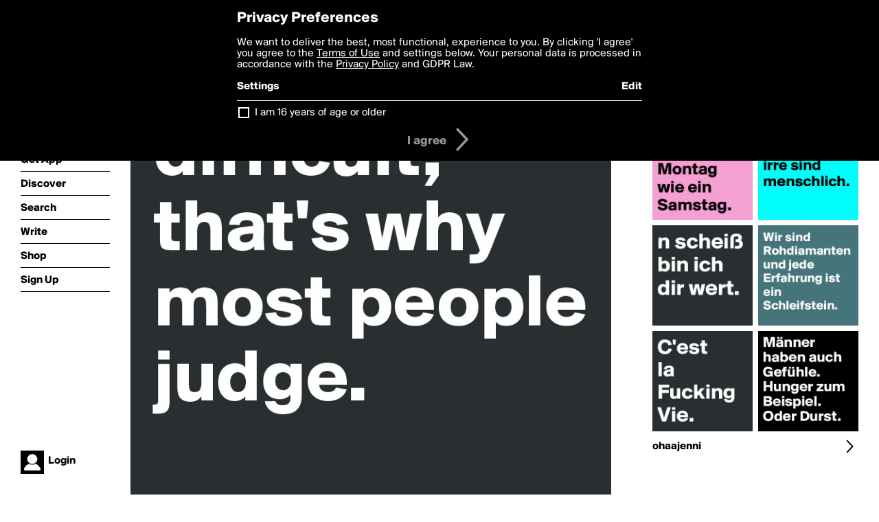

--- FILE ---
content_type: text/html; charset=utf-8
request_url: https://www.boldomatic.com/p/ftixLg/thinking-is-difficult-that-s-why-most-people-judge
body_size: 14311
content:
<!doctype html> <html> <head> <meta http-equiv="Content-Type" content="text/html; charset=UTF-8"/> <meta name="viewport" content="width=device-width, initial-scale=1, maximum-scale=2, user-scalable=yes"/> <meta name="apple-mobile-web-app-capable" content="yes"/> <meta name="process-time-ms" content="35"/> <meta name="current-time-ms" content="1769459757058"/> <meta name="resource-dir" content="/resource/web/v2"/> <link rel="stylesheet" type="text/css" href="https://cdn.boldomatic.com/content/bundle/web/v2/css/boldomatic-web-bundle.css?theme=default&amp;build=024117-024099"> <script type="text/javascript" src="/content/bundle/web/v2/js/boldomatic-web-bundle.js?theme=default&amp;build=024117-024099"></script> <link rel="icon" type="image/png" href="/resource/web/v2/images/favicon.png"/> <meta property="og:site_name" content="Boldomatic"/> <meta name="google-site-verification" content="Vkn9x3TYW1q0BAy9N0fg7Af_1P32RadojIcZlMVHsPo"/> <script type="text/javascript">
        _boldomatic_applyConfig(null);
        _boldomatic_setPrivacyOptions(null);
    </script> <script type="text/javascript">
        var ga = null;
        if (true) {
            (function(i,s,o,g,r,a,m){i['GoogleAnalyticsObject']=r;i[r]=i[r]||function(){
                (i[r].q=i[r].q||[]).push(arguments)},i[r].l=1*new Date();a=s.createElement(o),
                m=s.getElementsByTagName(o)[0];a.async=1;a.src=g;m.parentNode.insertBefore(a,m)
            })(window,document,'script','//www.google-analytics.com/analytics.js','ga');
            ga('set', 'anonymizeIp', true);
            ga('create', 'UA-36280034-1', 'auto');
            if(_boldomatic_getConfig("CampaignID") != null && _boldomatic_getConfig("CampaignID") != "") {
                ga('set', 'campaignName', _boldomatic_getConfig("CampaignID"));
                ga('set', 'campaignSource', "Boldomatic");
            }
            ga('send', 'pageview');
        }
    </script> <script async src="https://www.googletagmanager.com/gtag/js?id=G-8334K5CD5R"></script> <script>
      if (true) {
          window.dataLayer = window.dataLayer || [];
          function gtag(){dataLayer.push(arguments);}
          gtag('js', new Date());
          gtag('config', 'G-8334K5CD5R');
      }
    </script> <title>Thinking is difficult, that's why most people judge. - Post by ohaajenni on Boldomatic</title> <meta property="fb:app_id" content="525637504128450"/><meta property="og:image" content="https://cdn.boldomatic.com/content/post/ftixLg/Thinking-is-difficult-that-s-why-most-people-judge?size=800"/><meta property="og:title" content="Post by ohaajenni on Boldomatic"/><meta property="og:description" content="Thinking is difficult, that's why most people judge."/><meta property="og:type" content="article"/><meta property="og:url" content="https://boldomatic.com/p/ftixLg/thinking-is-difficult-that-s-why-most-people-judge"/><meta property="og:image:width" content="1544"/><meta property="og:image:height" content="800"/><meta property="og:article:author" content="ohaajenni"/><meta property="twitter:title" content="Post by ohaajenni on Boldomatic"/><meta property="twitter:description" content="Thinking is difficult, that's why most people judge."/><meta property="twitter:image:source" content="https://cdn.boldomatic.com/content/post/ftixLg/Thinking-is-difficult-that-s-why-most-people-judge?size=800"/><meta property="twitter:site" content="Boldomatic"/><meta property="twitter:url" content="https://boldomatic.com/p/ftixLg/thinking-is-difficult-that-s-why-most-people-judge"/><meta property="twitter:card" content="photo"/><meta name="title" content="Post by ohaajenni on Boldomatic"/><meta name="description" content="Thinking is difficult, that's why most people judge."/><meta name="author" content="ohaajenni"/> <link rel="canonical" href="https://boldomatic.com/p/ftixLg/thinking-is-difficult-that-s-why-most-people-judge"/> </head> <body class="section-content xforce-auto-signup"> <div class="container" itemscope itemtype="http://schema.org/WebSite"> <meta itemprop="url" content="https://boldomatic.com/"/> <div class="navigation guest"> <div class="navigation-large"> <a class="titlelink" href="/"><span>boldomatic</span></a> <ul class="main"> <a class="requires-guest" href="/web/about"><li class="navicon boldomatic">About</li></a> <a class="requires-guest" href="/web/get"><li class="navicon download">Get App</li></a> <a class="requires-login" rel="nofollow" href="/view/feed"><li class="navicon feed">Feed</li></a> <a class="" href="/view/discover"><li class="navicon discover">Discover</li></a> <a class="" href="/view/search" onclick="return showSearch();"><li class="navicon search">Search</li></a> <a class="" href="/view/editor"><li class="navicon write">Write</li></a> <a class="requires-login" rel="nofollow" href="/view/news"><li class="navicon news">News<span class="notifs"></span></li></a> <a class="" href="/shop"><li class="navicon shop">Shop<span class="notifs"></span></li></a> <a class="requires-login" rel="nofollow" href="/view/profile"><li class="navicon profile">Profile</li></a> <a class="requires-guest" href="javascript:loginSignup();"><li class="navicon profile">Sign Up</li></a> </ul> </div> <div class="navigation-mobile"> <div class="toolbar menu"> <a href="/"><span class="label site-title">boldomatic</span></a> <a href="javascript:toggleMobileNavigation();"><span class="icon tool down menu menudropdown"></span></a> </div> <ul class="main"> <a class="requires-guest" href="/web/about"> <li class="navicon boldomatic">About</li> </a> <a class="requires-guest" href="/web/get"> <li class="navicon download">Get App</li> </a> <a class="requires-login" rel="nofollow" href="/view/feed"> <li class="navicon feed">Feed</li> </a> <a class="" href="/view/discover"> <li class="navicon discover">Discover</li> </a> <a class="" href="/view/search" onclick="hideMobileNavigation(); return showSearch();"> <li class="navicon search">Search</li> </a> <a class="" href="/view/editor"> <li class="navicon write">Write</li> </a> <a class="requires-login" rel="nofollow" href="/view/news"> <li class="navicon news">News<span class="notifs"></span></li> </a> <a class="" href="/shop"> <li class="navicon shop">Shop<span class="notifs"></span></li> </a> <a class="requires-login" rel="nofollow" href="/view/profile"> <li class="navicon profile">Profile</li> </a> <a class="requires-guest" href="javascript:hideMobileNavigation();loginSignup();"> <li class="navicon profile">Sign Up</li> </a> </ul> </div> <div class="user-profile requires-login"> <a href="/view/profile"> <img src="https://cdn.boldomatic.com/resource/web/v2/images/profile-dummy-2x.png?&amp;width=34&amp;height=34&amp;format=jpg&amp;quality=90"/> <span class="name"></span> <br/> <span class="status">logged&nbsp;in</span> </a> </div> <div class="user-profile requires-guest"> <a href="javascript:_boldomatic_account_showSignupLoginDialog('login');"> <img src="https://cdn.boldomatic.com/resource/web/v2/images/profile-dummy-2x.png?width=34&amp;height=34&amp;format=jpg&amp;quality=90"/> <span class="name centered">Login</span> </a> </div> </div> <div class="search-box"> <div class="search-input" tabindex="-1"></div> <div class="search-tip">Search for #hashtags, @writers or keywords</div> <div class="search-stats"></div> <a title="Close" href="javascript:closeSearch();" class="close-button">&nbsp;</a> </div> <div class="page postview has-max-width"> <div class="warning hidden-content "> This is a scheduled post planned to be published at <span class="timestamp utcms">1438136808000</span> at <span class="time utcms">1438136808000</span> </div> <div class="post  post-not-owned-by-user " post-id="ftixLg" post-path="/p/ftixLg/thinking-is-difficult-that-s-why-most-people-judge" post-url="https://boldomatic.com/p/ftixLg/thinking-is-difficult-that-s-why-most-people-judge" repost-id="JY_6Dg" post-text="Thinking is difficult, that\'s why most people judge." post-style="purecolor_darkgrey1_v1" post-channel="" itemscope itemtype="http://schema.org/NewsArticle"> <meta itemscope itemprop="mainEntityOfPage" itemType="https://schema.org/WebPage" itemid="https://boldomatic.com/p/ftixLg/thinking-is-difficult-that-s-why-most-people-judge"/> <img class="image post-style-purecolor_darkgrey1_v1" src="https://cdn.boldomatic.com/content/post/ftixLg/Thinking-is-difficult-that-s-why-most-people-judge?size=800" alt="Thinking is difficult, that's why most people judge." itemprop="image" itemscope itemtype="https://schema.org/ImageObject"/> <span class="post-text" itemprop="headline">Thinking is difficult, that's why most people judge.</span> <div class="ui"> <div class="toolbar thin spaced tall"> <span class="icon profile wide"> <a href="/view/writer/ohaajenni"><img class="infobox-trigger" infobox-writer="ohaajenni" class="profile" src="https://cdn.boldomatic.com/content/profile-image?v=2&amp;platform=web&amp;device=browser&amp;key=profile-images/132379-d3a2615175fba2f43cbb2edc65614f1622b6a165c265ec847c68770c4c835d25.jpg&amp;width=46&amp;height=46&amp;format=png&amp;quality=90"/></a> </span> <span class="infos"> <div class="strong"> <a class="infobox-trigger" infobox-writer="ohaajenni" href="/view/writer/ohaajenni" itemprop="author" itemscope itemtype="https://schema.org/Person">ohaajenni</a> </div> <div class="text"> <span class="timestamp utcms">1438136808000</span> at <span class="time utcms">1438136808000</span> </div> </span> <span class="icon tool button like likes " track-event="click" track-label="post-tool-like" title="Spread the love by liking this post"></span> <span class="hidden-content icon tool button pin low-priority " track-event="click" track-label="post-tool-pin" title="Pin this post to your private collection"></span> <span class="hidden-content icon tool button delete low-priority post-not-owned-by-user" track-event="click" track-label="post-tool-delete" title="Delete this post"></span> <span class="icon tool button facebook low-priority" track-event="click" track-label="post-tool-facebook" title="Share to Facebook"></span> <span class="icon tool button twitter low-priority" track-event="click" track-label="post-tool-twitter" title="Share to Twitter"></span> <span class="icon tool button pinterest low-priority" track-event="click" track-label="post-tool-pinterest" title="Share to Pinterest"></span> <span class="icon tool button menu" track-event="click" track-label="post-tool-menu" title="Repost, Translate, and More"></span> <span class="icon tool button share" track-event="click" track-label="post-tool-share" title="Share, Save or Repost"></span> </div> </div> <div class="activities" style="clear:both;">  <ul class="original"> <li class="write">Reposted from <a class="highlight infobox-trigger" href="/p/JY_6Dg" infobox-writer="sarcasm">sarcaSM</a></li> </ul>   <ul class="likes"> <li class="like"><a class="nocallout infobox-trigger" infobox-writer="hensch" href="/view/writer/hensch"><span class="highlight">hensch</span></a>, <a class="nocallout infobox-trigger" infobox-writer="sunshine123" href="/view/writer/sunshine123"><span class="highlight">Sunshine123</span></a> and <a class="nocallout infobox-trigger" infobox-writer="kiks" href="/view/writer/kiks"><span class="highlight">Kiks</span></a> like this</li> </ul>  <ul class="comments hidden" post-id="ftixLg"> <li class="comments " comment-id="vyBNEw"> <a class="nocallout infobox-trigger" infobox-writer="hensch" href="/view/writer/hensch"> <span class="highlight">hensch</span></a>: <span class="comment non-deletable">:-))</span> <a class="comment deletable" href="javascript:showDeleteCommentMenu('vyBNEw');">:-)) <span class="icon delete">&#160;</span></a> </li> <li class="template comments"><a class="nocallout userlink" href="/view/writer/"><span class="highlight"></span></a>: <span class="comment"></span></li> <li class="plus"><a class="nocallout" href="javascript:addComment('ftixLg');"><span class="highlight">Add a Comment...</span></a></li> </ul> </div> </div> </div> <div class="sidebar"> <div class="boldomatic-partners"></div>  <h2>More by ohaajenni</h2> <div class="post-listing two-column"> <div class="randomize"> <div class="item odd"> <a class="overlay" href="/p/f0nNfA/mit-dir-ist-jeder-montag-wie-ein-samstag" title="Share, like, comment and more..."> <img class="image" src="https://cdn.boldomatic.com/content/post/f0nNfA/Mit-dir-ist-jeder-Montag-wie-ein-Samstag?size=304"/> </a> </div><div class="item even"> <a class="overlay" href="/p/WqdTNw/wir-sind-rohdiamanten-und-jede-erfahrung-ist-ein-schleifstein" title="Share, like, comment and more..."> <img class="image" src="https://cdn.boldomatic.com/content/post/WqdTNw/Wir-sind-Rohdiamanten-und-jede-Erfahrung-ist-ein-S?size=304"/> </a> </div><div class="item odd"> <a class="overlay" href="/p/h42wJA/manner-haben-auch-gefuhle-hunger-zum-beispiel-oder-durst" title="Share, like, comment and more..."> <img class="image" src="https://cdn.boldomatic.com/content/post/h42wJA/Manner-haben-auch-Gefuhle-Hunger-zum-Beispiel-Oder?size=304"/> </a> </div><div class="item even"> <a class="overlay" href="/p/qDILDw/n-schei-bin-ich-dir-wert" title="Share, like, comment and more..."> <img class="image" src="https://cdn.boldomatic.com/content/post/qDILDw/n-schei-bin-ich-dir-wert?size=304"/> </a> </div><div class="item odd"> <a class="overlay" href="/p/a0V2UQ/c-est-la-fucking-vie" title="Share, like, comment and more..."> <img class="image" src="https://cdn.boldomatic.com/content/post/a0V2UQ/C-est-la-Fucking-Vie?size=304"/> </a> </div><div class="item even"> <a class="overlay" href="/p/_1UJQA/irre-sind-menschlich" title="Share, like, comment and more..."> <img class="image" src="https://cdn.boldomatic.com/content/post/_1UJQA/irre-sind-menschlich?size=304"/> </a> </div> </div> <div class="clear"></div> </div> <a href="/view/writer/ohaajenni" title="View ohaajenni's Profile"> <div class="toolbar thin spaced"> <span class="label">ohaajenni</span> <span class="tool button icon details"></span> </div> </a>  <div class="sidebar-spacer"></div> </div> <div class="footer guest"> <a href="/web/about">About</a> <a href="/web/help">Help</a> <a href="/brands">Brands</a> <a href="/affiliate">Affiliate</a> <a href="/developer">Developer</a> <a href="/web/press">Press</a> <a href="/web/contact">Contact</a> <a href="/web/copyright">Copyright</a> <a href="/web/privacy">Privacy</a> <a href="/web/terms">Terms</a> </div> </div> </body> </html>